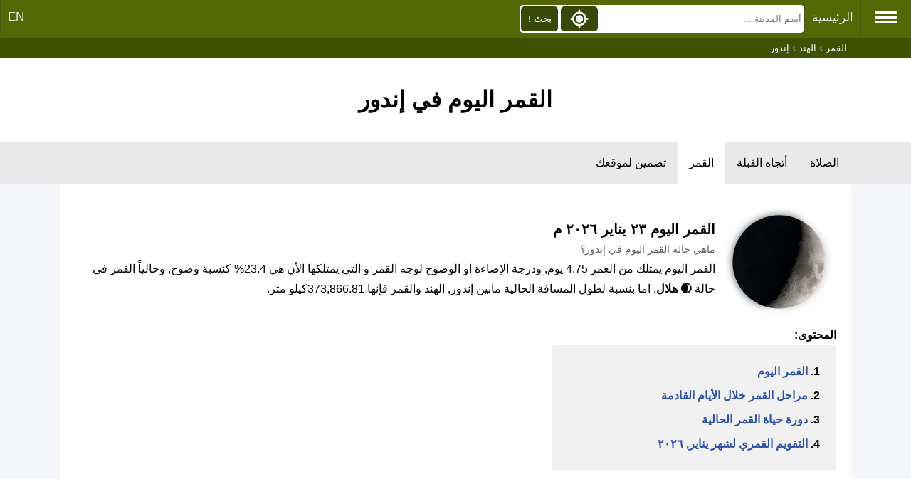

--- FILE ---
content_type: text/html; charset=UTF-8
request_url: https://timesprayer.com/moon/india-in/indore/
body_size: 7939
content:
<!DOCTYPE html><html lang="ar"><head><meta charset="utf-8"><title>القمر اليوم في إندور</title><meta http-equiv="X-UA-Compatible" content="IE=edge"><meta name="viewport" content="width=device-width, initial-scale=1"><meta name="keywords" content="حالة القمر,اليوم,كسوف القمر,القمر إندور,إندور,البدر,الهلال"/><meta name="description" content="حالة القمر اليوم في إندور"/><link rel="shortcut icon" type="image/x-icon" href="//timesprayer.com/images/favicon.ico"/><meta name="theme-color" content="#59771D"><link rel="alternate" hreflang="x-default" href="https://timesprayer.com/moon/india-in/indore/"/><link rel="alternate" hreflang="ar" href="https://timesprayer.com/moon/india-in/indore/"/><link rel="alternate" hreflang="en" href="https://timesprayer.com/en/moon/india-in/indore/"/><meta property="og:title" content="القمر اليوم في إندور"/><meta property="og:description" content="حالة القمر اليوم في إندور"/><meta property="og:type" content="website"/><meta property="og:url" content="//timesprayer.com/moon/india-in/indore/"/><meta property="og:image" content="//timesprayer.com/files/1401983183_Flag_of_India.svg.png"/><link rel="image_src" type="image/png" href="//timesprayer.com/files/1401983183_Flag_of_India.svg.png"/><meta property="og:image:type" content="image/png"/><style>*{list-style:none;text-decoration:none;margin:0;padding:0;box-sizing:border-box;font-family:'Open Sans',sans-serif;direction:rtl}a{text-decoration:none;color:#2e52a4}body{background:#f5f6fa;position:relative}.container{min-height:calc(100vh-237px)}.sidebar{background:rgb(83,104,5);position:absolute;right:0;width:225px;height:100%;padding:20px 0;transition:all .5s ease;z-index:2;min-height:718px}.sidebar .logo{margin-bottom:30px;text-align:center}.sidebar .logo img{display:block;width:102.39px;height:127.28px;margin:0 auto}.sidebar .logo h3{color:#fff;margin:10px 0 5px}.sidebar .logo p{color:rgb(206,240,253);font-size:14px}.sidebar ul li{padding-left:5px}.sidebar ul li a{display:block;padding:13px 30px;border-bottom:1px solid #678d10;color:rgb(241,237,237);font-size:16px;position:relative}.sidebar ul li a:hover,.sidebar ul li a.active{color:#364909;background:white;border-left:2px solid rgb(86,104,5)}.sidebar ul li a:hover:before,.sidebar ul li a.active:before{display:block}.sidebar li a.prayertimes{background:url(//timesprayer.com/images/prayertimes.svg) no-repeat;background-position-y:center;background-position-x:right}.sidebar li a.date{background:url(//timesprayer.com/images/calendar.svg) no-repeat;background-position-y:center;background-position-x:right}.sidebar li a.convert{background:url(//timesprayer.com/images/clock.svg) no-repeat;background-position-y:center;background-position-x:right}.sidebar li a.moon{background:url(//timesprayer.com/images/moon.svg) no-repeat;background-position-y:center;background-position-x:right}.sidebar li a.zakat{background:url(//timesprayer.com/images/calculator.svg) no-repeat;background-position-y:center;background-position-x:right}.sidebar li a.dua{background:url(//timesprayer.com/images/dua.svg) no-repeat;background-position-y:center;background-position-x:right}.sidebar li a.qibla{background:url(//timesprayer.com/images/qibla.svg) no-repeat;background-position-y:center;background-position-x:right}.sidebar li a.allahnames{background:url(//timesprayer.com/images/99.svg) no-repeat;background-position-y:center;background-position-x:right}.sidebar li a.totalmuslims{background:url(//timesprayer.com/images/totalmuslims.svg) no-repeat;background-position-y:center;background-position-x:right}.container{padding:0;line-height:28px;max-width:1110px;margin:0 auto}#header{text-align:center;background:#FFF;padding:30px 0}.topnav{background-color:rgb(83,104,5);padding-bottom:3px}.topnav a{float:right;display:block;color:#f2f2f2;text-align:center;padding:14px 10px;text-decoration:none;font-size:17px;border-left:1px solid rgb(66,90,17)}.topnav .hamburger{padding:12px 20px;font-size:26px;display:inline;float:right;border-left:1px solid rgb(66,90,17);cursor:pointer}.topnav a:hover,.topnav .hamburger:hover{background-color:rgb(70,93,25);color:#FFF}.topnav .active{background-color:#4CAF50;color:white}.topnav .hamburger i{width:30px;height:3px;background-color:#FFF;margin:4px 0;display:block}.topnav-left{float:left}.containerBlock{background-color:#FFF;padding:30px;margin-top:30px}.containerBlock h1{font-size:26px}.containerBlock h2{font-size:20px}@media only screen and (max-width:1572px){.sidebar{right:-225px}}@media only screen and (max-width:640px){h1{font-size:22px}}#footer{background:#FFF;padding:30px;font-size:16px;color:rgb(71,97,20);text-align:center;border-top:#e6e6e6 solid 3px}.clear{clear:both}.topnav .searchBlock{display:inline-block}.topnav form{position:relative;display:inline-block;padding:0;margin:0;background-color:#FFF;margin-top:7px;border-radius:5px;width:400px}.topnav form input{height:35px;float:right;margin:2px;border-width:0;background-color:#FFF;padding:2px;width:70.5%}.topnav form button{height:35px;float:left;margin:2px;border-width:0;padding:2px;background-color:#364909;width:13%;border-radius:5px;color:#FFF;font-weight:bold}.topnav form button img{height:100%;width:100%}.autocomplete-items{position:absolute;right:3px;background-color:#FFF;width:98%;z-index:1;top:39px}.autocomplete-items div{padding:10px;cursor:pointer;background-color:#fff;text-align:right;font-size:.72em}.autocomplete-items div:nth-of-type(even){background:#f2f2f2}.autocomplete-items div:hover{background-color:#e9e9e9}.autocomplete-items div .ciname{display:block;color:#017cbd;line-height:1.2}.autocomplete-items div .flag{width:20px;height:14px;border-width:0;margin-left:5px}.a .autocomplete-items div:hover{background-color:#e9e9e9}span.flag{width:22px;height:15px;display:inline-block;border:1px solid #ccc}img.flag{width:30px}.flag{background:url(//timesprayer.com/images/flags_responsive.png) no-repeat;background-size:100%}.autocomplete-active{background-color:DodgerBlue!important;color:#fff}@media only screen and (min-width:1573px){.topnav form{margin-right:90px}}@media only screen and (max-width:640px){.topnav form,.topnav .searchBlock{display:inline-block;width:100%}}.breadcrumb{background-color:rgb(63 80 0);}.breadcrumb ol{padding:5px 5px;list-style:none;max-width:1110px;margin:0 auto;color:#999999}.breadcrumb ol li{display:inline;font-size:13px;color:#FFF}.breadcrumb ol li a{color:#FFF;text-decoration:none}.breadcrumb ol li a:hover{color:#ccc;text-decoration:underline}@media (max-width:640px){.breadcrumb{display:none}}.midLinks{background-color:#e9e9e9;text-overflow:ellipsis;white-space:nowrap}.midLinks ul{list-style-type:none;margin:0;padding:0;max-width:1110px;margin:0 auto}.midLinks li{display:inline-block}.midLinks li a{display:block;color:#000;text-align:center;padding:20px 16px;font-size:16px}.midLinks .active{background-color:#FFF}.currLinks{background-color:#FFF;padding:10px 5px}.currLinks a{padding:3px 10px;display:inline-block;margin-right:1%;border-radius:5px;background-color:#f7f7f7;margin-bottom:10px}.currLinks a:hover{background-color:#ddd}.currLinks .active{background-color:#ddd}@media only screen and (max-width:520px){.midLinks{overflow:scroll}.currLinks a{width:48%}}.header{padding:40px 20px;text-align:center;background-color:#FFF}.containerBlock{padding:30px 20px}.moonTopic{display:flex}.moonTopic .moonPhase{text-align:center}.moonTopic .moonPhase img{width:160px;height:160px}.moonTopic .moonText{padding:10px;padding-top:20px}.moonTopic .moonText div{font-size:14px;color:#5e5e5e}.moonDetails{margin-top:0}.main,.upcoming{display:flex;font-family:Montserrat,sans-serif}.upcoming{justify-content:space-between}.upcoming .row{margin-bottom:0}.row{text-align:center;margin-bottom:5px}.moon-wi{margin-top:10px;padding:20px 0;box-shadow:0 2px 5px 0 rgba(0,0,0,.3);display:flex;flex-flow:column wrap;justify-content:center;justify-items:center;background-color:rgb(83,104,5);color:white;width:268px;min-width:268px}.upcoming .moon-wi{width:150px;min-width:15px;margin:1px;padding:4px}.upcoming .location-name{font-size:16px}.moon-img img{width:160px;height:160px}.upcoming .moon-img img{width:100px;height:100px}.condition{font-size:32px}.upcoming .condition{font-size:16px}.vis-moon{margin-bottom:20px;font-size:22px}.upcoming .vis-moon{margin-bottom:0;font-size:14px}.location-name{font-size:18px}.location-country{color:#ccc;position:relative}.location-country .flag{width:26px;height:17px;border-width:0;border-radius:3px;margin-left:3px;position:relative;top:4px}.control,.rise-set{display:flex;justify-content:space-between}.control div{background-color:rgb(55 70 0);padding:5px;min-width:100px;font-size:32px;font-weight:bold;text-align:center;border-radius:4px;user-select:none;cursor:pointer}.rise-set div{background-color:rgb(69 86 7);padding:5px;font-size:14px;border-radius:4px;text-align:center;line-height:21px}.rise-set div b{display:block}.moon-deatils{width:75%}.moon-deatils .title{font-weight:bold}.moon-deatils li{display:flex;justify-content:space-between;border-bottom:1px solid #e1e1e1;padding:5px 10px;transition:all .2s}.moon-deatils li:nth-of-type(even){background:#f2f2f2}.containerBlock table{width:100%;text-align:right;font-size:14px}.containerBlock table thead tr th{background:rgb(245,245,245);padding:5px;text-align:right}.containerBlock .range table tbody tr td:first-child{background:rgb(245,245,245)}.containerBlock table tbody tr td{border-bottom:1px solid #E8E8E8;padding:2px 5px}.year table{border-spacing:0}.year table thead tr th{text-align:center}.year tbody tr td{border:1px solid #E8E8E8}.year tbody tr td span{display:block;font-size:14px;line-height:25px;text-align:center}.year tbody tr td span:nth-child(1){font-size:18px;color:#666;font-weight:bold;text-align:left}.year tbody tr td span:nth-child(3){font-size:16px;font-weight:bold}.content{padding:20px 30px;background-color:white;position:relative;border:1px solid #ccc}.phase{font-weight:bold;font-size:22px}.phaseDate{font-size:14px;color:#5a5a5a}.startCycle,.endCycle{background:white;position:relative;width:50%;margin:0 auto;text-align:center;z-index:999;padding:12px;border:1px solid #ccc}@media only screen and (max-width:600px){.main{flex-flow:column}.moon-wi{width:100%}.moon-deatils{width:100%}.moonTopic{flex-direction:column}table{border:0}table caption{font-size:1.3em}table thead{border:0;clip:rect(0 0 0 0);height:1px;margin:-1px;overflow:hidden;padding:0;position:absolute;width:1px}table tr{border-bottom:3px solid #ddd;display:block;margin-bottom:.625em}table td{border-bottom:1px solid #ddd;display:block;font-size:.8em;text-align:left}table td.res-hid{display:none}table td::before{content:attr(data-label);float:right;font-weight:bold;text-transform:uppercase}table td:last-child{border-bottom:0}}@media only screen and (max-width:1110px){.fullData{overflow:scroll;text-overflow:ellipsis;white-space:nowrap}.upcoming{display:block}.upcoming .moon-wi{display:inline-block}}@media only screen and (max-width:768px){}@media only screen and (max-width:450px){}.topicContent div{padding:20px;background-color:#f1f1f1;max-width:400px;border-radius:4px}.topicContent ul li{list-style-position:inside;list-style-type:decimal;font-weight:bold;padding:3px}</style><meta name="google" value="notranslate"></head><body><div class="topnav" id="myTopnav"><span class="hamburger"><i></i><i></i><i></i></span><a href="//timesprayer.com" title="مواقيت الصلاة">الرئيسية</a><div class="topnav-left"><a href="//timesprayer.com/en/moon/india-in/indore/" title="EN">EN</a></div><div class="searchBlock" itemscope itemtype="https://schema.org/WebSite"><meta itemprop="url" content="//timesprayer.com/"/><form class="searchform" method="get" action="//timesprayer.com/search/" itemprop="potentialAction" itemscope itemtype="https://schema.org/SearchAction"><meta itemprop="target" content="//timesprayer.com/search/?q={q}"/><input type="search" name="q" id="q" aria-label="Search" placeholder="أسم المدينة ..." autocomplete="off" itemprop="query-input"/><button type="submit" class="search" onclick="searchLocation();return false;">بحث !</button><button type="button" class="location" onclick="myLocation()"><img src="//timesprayer.com/images/location.svg" title="جد مكاني !"></button></form><span id="resultLocation" style="color:#FFF;"></span></div><div class="clear"></div></div><div class="sidebar"><div class="logo"><a href="//timesprayer.com" title="مواقيت الصلاة"><img src="//timesprayer.com/images/logo.png" alt="logo"><h3>مواقيت الصلاة</h3><p>مواعيد الأذان</p></a></div><ul><li><a href="//timesprayer.com/prayertimes/" title="مواقيت الصلاة" class="prayertimes">مواقيت الصلاة</a></li><li><a href="//timesprayer.com/qibla/" title="إتجاه القبلة" class="qibla"> إتجاه القبلة</a></li><li><a href="//timesprayer.com/moon/" title="القمر اليوم" class="moon">القمر اليوم</a></li><li><a href="//timesprayer.com/zakatcalculator.html" title="حاسبة الزكاة" class="zakat">حاسبة الزكاة</a></li><li><a href="//timesprayer.com/todayhijridate.html" title="التاريخ الهجري" class="date">التاريخ الهجري</a></li><li><a href="//timesprayer.com/dateconverter.html" title="تحويل التاريخ" class="convert">تحويل التاريخ</a></li><li><a href="//timesprayer.com/hijricalendar.html" title="التقويم الهجري" class="date">التقويم الهجري</a></li><li><a href="//timesprayer.com/dua-and-azkar/" title="الدعاء والأذكار" class="dua"> الدعاء والأذكار</a></li><li><a href="//timesprayer.com/99-names-of-allah/" title="أسماء الله الحسنى" class="allahnames">أسماء الله الحسنى</a></li><li><a href="//timesprayer.com/muslim-population/" title="تعداد المسلمين" class="totalmuslims">تعداد المسلمين</a></li><li><a href="https://islamicazkar.com/" target="_blank" title="Islamic azkar" class="allahnames">أذكار إسلامية</a></li></ul></div><div class="breadcrumb"><ol itemscope itemtype="https://schema.org/BreadcrumbList"><li itemprop="itemListElement" itemscope itemtype="https://schema.org/ListItem"><a itemprop="item" href="//timesprayer.com/moon/"><span itemprop="name">القمر</span></a><meta itemprop="position" content="1"/></li> ›
            <li itemprop="itemListElement" itemscope itemtype="https://schema.org/ListItem"><a itemprop="item" href="//timesprayer.com/prayer-times-cities-india.html"><span itemprop="name">الهند</span></a><meta itemprop="position" content="2"/></li> ›
            <li itemprop="itemListElement" itemscope itemtype="https://schema.org/ListItem"><a itemprop="item" href="//timesprayer.com/prayer-times-in-indore.html"><span itemprop="name">إندور</span></a><meta itemprop="position" content="3"/></li></ol></div><div class="header"><h1>القمر اليوم في إندور</h1></div><div class="midLinks"><ul><li><a href="//timesprayer.com/prayer-times-in-indore.html" title="مواقيت الصلاة إندور">الصلاة</a></li><li><a href="//timesprayer.com/direction-qibla-indore.html" title="اتجاه القبلة نحو الكعبة من إندور">أتجاه القبلة</a></li><li><a href="//timesprayer.com/moon/india-in/indore/" class="active">القمر</a></li><li><a href="//timesprayer.com/prayer-times-widgets-indore.html" title="تضمين لموقعك إندور"> تضمين لموقعك</a></li></ul></div><div class="container"><div class="containerBlock moonDetails"><div class="moonTopic"><div class="moonPhase"><img src="//timesprayer.com/images/moon/160/lunarphase8.png" alt="Lunar Day 8"></div><div class="moonText"><h2>القمر اليوم  ٢٣ يناير ٢٠٢٦ م</h2><div>ماهي حالة القمر اليوم في إندور؟</div><p>القمر اليوم يمتلك من العمر 4.75 يوم, ودرجة الإضاءة او الوضوح لوجه القمر و التي يمتلكها الأن هي 23.4% كنسبة وضوح, وحالياً القمر في حالة <b>🌒  هلال</b>, اما بنسبة لطول المسافة الحالية مابين إندور, الهند والقمر فإنها 373,866.81كيلو متر.</p></div></div><div class="topicContent"><h4>المحتوى:</h4><div><ul><li><a href="#moonphase">القمر اليوم</a></li><li><a href="#upcomingmoonphases">مراحل القمر خلال الأيام القادمة</a></li><li><a href="#currentmooncycle">دورة حياة القمر الحالية</a></li><li><a href="#moonphasecalendar">التقويم القمري لشهر يناير, ٢٠٢٦</a></li></ul></div></div></div><div class="containerBlock" id="moonphase"><h2>القمر اليوم</h2><div style="padding:10px 0">ملاحظة: كل التفاصيل والبيانات للقمر أدناه تم تحليليها بنائاً على خوارزميات تعتمد على احداثيات المدينة الحالية والتي هي خط الطول 22.6667 وخط العرض 75.75 ايضاً مزامنة الأوقات بناء على التوقيت الزمني للمدينة والذي هوا Asia/Kolkata ولهذا السبب وللحرص على دقة التحليل ستجد هناك اختلاف من مدينة لمدينة وذالك لإختلاف موقعها وبعدها عن القمر مقارنة بالمدن الأخرى.</div><div class="main"><div class="moon-wi"><div class="location-name row">الجمعة، ٢٣ يناير ٢٠٢٦ م</div><div class="row">09:23:53 PM</div><div class="moon-img row"><img src="//timesprayer.com/images/moon/160/lunarphase8.png" alt="Lunar Day 8"></div><div class="condition row">هلال</div><div class="vis-moon row">23.4%</div><div class="location-name row">إندور</div><div class="location-country row"><span class="flag" style="background-position:0 40.909091%"></span>الهند</div></div><div class="moon-deatils"><ul><li><div class="title">المكان:</div><div>الهند, <a href="//timesprayer.com/moon/india-in/indore/">إندور</a></div></li><li><div class="title">مرحلة القمر:</div><div>🌒 هلال</div></li><li><div class="title">العمر الحالي للقمر:</div><div>4.75</div></li><li><div class="title">درجة الإضاءة:</div><div>23.4%</div></li><li><div class="title">شروق/غروب القمر:</div><div>09:58/22:22</div></li><li><div class="title">الزاوية الرأسية:</div><div>-7.88°</div></li><li><div class="title">مدة الظهور:</div><div>&#128337; 12 ساعة و 24 دقيقة</div></li><li><div class="title">القطر:</div><div>30.52°</div></li><li><div class="title">المسافة إلى إندور:</div><div>373,866.81كيلو متر</div></li><li><div class="title">البدر القادم:</div><div>١ فبراير ٢٠٢٦ م ٥:٤٥ م</div></li><li><div class="title">الوقت المتبقي للبدر القادم:</div><div>8 يوم, 20 ساعة و 21 دقيقة</div></li></ul></div></div></div><div class="containerBlock" id="upcomingmoonphases"><h3>مراحل القمر خلال الأيام القادمة</h3><div class="fullData"><div class="upcoming">                <div class="moon-wi"><div class="location-name row">٢٤ يناير ٢٠٢٦ م</div><div class="moon-img row"><img src="//timesprayer.com/images/moon/100/lunarphase8.png" alt="Lunar Day 4"></div><div class="condition row">هلال</div><div class="vis-moon row">الإضاءة: 24.41%</div><div class="rise-set"><div>ظهور<br>10:32</div><div>غروب<br>23:20</div></div></div>                 <div class="moon-wi"><div class="location-name row">٢٥ يناير ٢٠٢٦ م</div><div class="moon-img row"><img src="//timesprayer.com/images/moon/100/lunarphase10.png" alt="Lunar Day 5"></div><div class="condition row">تربيع أول</div><div class="vis-moon row">الإضاءة: 34.41%</div><div class="rise-set"><div>ظهور<br>11:08</div><div>غروب<br>00:00</div></div></div>                 <div class="moon-wi"><div class="location-name row">٢٦ يناير ٢٠٢٦ م</div><div class="moon-img row"><img src="//timesprayer.com/images/moon/100/lunarphase12.png" alt="Lunar Day 6"></div><div class="condition row">تربيع أول</div><div class="vis-moon row">الإضاءة: 45.32%</div><div class="rise-set"><div>ظهور<br>11:47</div><div>غروب<br>00:20</div></div></div>                 <div class="moon-wi"><div class="location-name row">٢٧ يناير ٢٠٢٦ م</div><div class="moon-img row"><img src="//timesprayer.com/images/moon/100/lunarphase16.png" alt="Lunar Day 8"></div><div class="condition row">تربيع أول</div><div class="vis-moon row">الإضاءة: 56.63%</div><div class="rise-set"><div>ظهور<br>12:32</div><div>غروب<br>01:23</div></div></div>                 <div class="moon-wi"><div class="location-name row">٢٨ يناير ٢٠٢٦ م</div><div class="moon-img row"><img src="//timesprayer.com/images/moon/100/lunarphase18.png" alt="Lunar Day 9"></div><div class="condition row">تربيع أول</div><div class="vis-moon row">الإضاءة: 67.76%</div><div class="rise-set"><div>ظهور<br>13:24</div><div>غروب<br>02:29</div></div></div>                 <div class="moon-wi"><div class="location-name row">٢٩ يناير ٢٠٢٦ م</div><div class="moon-img row"><img src="//timesprayer.com/images/moon/100/lunarphase20.png" alt="Lunar Day 10"></div><div class="condition row">أحدب متزايد</div><div class="vis-moon row">الإضاءة: 78.07%</div><div class="rise-set"><div>ظهور<br>14:23</div><div>غروب<br>03:38</div></div></div>                 <div class="moon-wi"><div class="location-name row">٣٠ يناير ٢٠٢٦ م</div><div class="moon-img row"><img src="//timesprayer.com/images/moon/100/lunarphase22.png" alt="Lunar Day 11"></div><div class="condition row">أحدب متزايد</div><div class="vis-moon row">الإضاءة: 86.94%</div><div class="rise-set"><div>ظهور<br>15:30</div><div>غروب<br>04:43</div></div></div> </div></div></div><div class="containerBlock" id="currentmooncycle"><h3>دورة حياة القمر الحالية</h3><p style="text-align:justify;">من الشائع جداً ان يُختصر للقمر مراحلة الى اربع مراحل شائعة والذي دائماً نجدها في اغلب المسميات للقمر ويسميها البعض بدورة حياة القمر, هذه المراحل تبداء بمرحلة القمر الجديد أو مايسمى (محاق), والثانية تسمى بربع القمر الأول او التربيع الأول, بعدها القمر المكتمل او كما نسميه نحن العرب (البدر), يليه المرحلة الأخيرة وهي الربع الأخير او التربيع الثاني وهي اخر مرحلة, ملاحظة علمياً دورة حياة القمر تتكون من ثمان مراحل ولكن هنا هي مختصرة, ستجد تحت المراحل الأربعة مع اوقات بداءها وانتهاءها</p><div class="range"><table><thead><tr><th>المرحلة</th><th>تاريخ البدء</th><th>وقت الظهور</th><th>وقت الإختفاء</th><th>درجة الإضاءة</th><th>العمر</th></tr></thead><tbody><pre>                        <tr><td data-label="المرحلة">🌑 محاق</td><td data-label="تاريخ البدء">الثلاثاء، ٢٠ يناير ٢٠٢٦ م</td><td data-label="وقت الظهور">08:14</td><td data-label="وقت الإختفاء">19:35</td><td data-label="درجة الإضاءة">0.87%</td><td data-label="العمر">0.88</td></tr>                         <tr><td data-label="المرحلة">🌓 تربيع أول</td><td data-label="تاريخ البدء">الأحد، ٢٥ يناير ٢٠٢٦ م</td><td data-label="وقت الظهور">11:08</td><td data-label="وقت الإختفاء">00:00</td><td data-label="درجة الإضاءة">34.41%</td><td data-label="العمر">5.89</td></tr>                         <tr><td data-label="المرحلة">🌕 بدر كامل</td><td data-label="تاريخ البدء">الأحد، ١ فبراير ٢٠٢٦ م</td><td data-label="وقت الظهور">17:45</td><td data-label="وقت الإختفاء">06:36</td><td data-label="درجة الإضاءة">98.21%</td><td data-label="العمر">13.5</td></tr>                         <tr><td data-label="المرحلة">🌗 تربيع ثاني</td><td data-label="تاريخ البدء">الأحد، ٨ فبراير ٢٠٢٦ م</td><td data-label="وقت الظهور">00:00</td><td data-label="وقت الإختفاء">10:48</td><td data-label="درجة الإضاءة">66.57%</td><td data-label="العمر">20.56</td></tr> </tbody></table></div></div><div class="containerBlock" id="moonphasecalendar"><h3>التقويم القمري لشهر يناير, ٢٠٢٦</h3><div class="year"><table><thead><tr><th>الأحد</th><th>الاثنين</th><th>الثلاثاء</th><th>الأربعاء</th><th>الخميس</th><th>الجمعة</th><th>السبت</rh></thead></tr><tbody><tr class="calendar-row"><td class="res-hid">&nbsp;</td><td class="res-hid">&nbsp;</td><td class="res-hid">&nbsp;</td><td class="res-hid">&nbsp;</td><td data-label="Thu 2026-01-01"><div class="day-number"><span>1</span><span>أحدب متزايد</span><span>🌔 89.94%</span><span>العمر 11.73</span></div></td><td data-label="Fri 2026-01-02"><div class="day-number"><span>2</span><span>أحدب متزايد</span><span>🌔 96.01%</span><span>العمر 12.87</span></div></td><td data-label="Sat 2026-01-03"><div class="day-number"><span>3</span><span>بدر كامل</span><span>🌕 99.37%</span><span>العمر 14.02</span></div></td></tr><tr class="calendar-row"><td data-label="Sun 2026-01-04"><div class="day-number"><span>4</span><span>بدر كامل</span><span>🌕 99.83%</span><span>العمر 15.15</span></div></td><td data-label="Mon 2026-01-05"><div class="day-number"><span>5</span><span>بدر كامل</span><span>🌕 97.46%</span><span>العمر 16.27</span></div></td><td data-label="Tue 2026-01-06"><div class="day-number"><span>6</span><span>أحدب متناقص</span><span>🌖 92.61%</span><span>العمر 17.35</span></div></td><td data-label="Wed 2026-01-07"><div class="day-number"><span>7</span><span>أحدب متناقص</span><span>🌖 85.78%</span><span>العمر 18.4</span></div></td><td data-label="Thu 2026-01-08"><div class="day-number"><span>8</span><span>أحدب متناقص</span><span>🌖 77.53%</span><span>العمر 19.41</span></div></td><td data-label="Fri 2026-01-09"><div class="day-number"><span>9</span><span>تربيع ثاني</span><span>🌗 68.36%</span><span>العمر 20.38</span></div></td><td data-label="Sat 2026-01-10"><div class="day-number"><span>10</span><span>تربيع ثاني</span><span>🌗 58.74%</span><span>العمر 21.32</span></div></td></tr><tr class="calendar-row"><td data-label="Sun 2026-01-11"><div class="day-number"><span>11</span><span>تربيع ثاني</span><span>🌗 49.03%</span><span>العمر 22.24</span></div></td><td data-label="Mon 2026-01-12"><div class="day-number"><span>12</span><span>تربيع ثاني</span><span>🌗 39.53%</span><span>العمر 23.14</span></div></td><td data-label="Tue 2026-01-13"><div class="day-number"><span>13</span><span>هلال ثاني</span><span>🌘 30.51%</span><span>العمر 24.03</span></div></td><td data-label="Wed 2026-01-14"><div class="day-number"><span>14</span><span>هلال ثاني</span><span>🌘 22.23%</span><span>العمر 24.92</span></div></td><td data-label="Thu 2026-01-15"><div class="day-number"><span>15</span><span>هلال ثاني</span><span>🌘 14.91%</span><span>العمر 25.8</span></div></td><td data-label="Fri 2026-01-16"><div class="day-number"><span>16</span><span>هلال ثاني</span><span>🌘 8.81%</span><span>العمر 26.7</span></div></td><td data-label="Sat 2026-01-17"><div class="day-number"><span>17</span><span>هلال ثاني</span><span>🌘 4.14%</span><span>العمر 27.6</span></div></td></tr><tr class="calendar-row"><td data-label="Sun 2026-01-18"><div class="day-number"><span>18</span><span>محاق</span><span>🌑 1.15%</span><span>العمر 28.52</span></div></td><td data-label="Mon 2026-01-19"><div class="day-number"><span>19</span><span>محاق</span><span>🌑 0.01%</span><span>العمر 29.46</span></div></td><td data-label="Tue 2026-01-20"><div class="day-number"><span>20</span><span>محاق</span><span>🌑 0.87%</span><span>العمر 0.88</span></div></td><td data-label="Wed 2026-01-21"><div class="day-number"><span>21</span><span>هلال</span><span>🌒 3.82%</span><span>العمر 1.85</span></div></td><td data-label="Thu 2026-01-22"><div class="day-number"><span>22</span><span>هلال</span><span>🌒 8.82%</span><span>العمر 2.83</span></div></td><td data-label="Fri 2026-01-23"><div class="day-number"><span>23</span><span>هلال</span><span>🌒 15.77%</span><span>العمر 3.84</span></div></td><td data-label="Sat 2026-01-24"><div class="day-number"><span>24</span><span>هلال</span><span>🌒 24.41%</span><span>العمر 4.86</span></div></td></tr><tr class="calendar-row"><td data-label="Sun 2026-01-25"><div class="day-number"><span>25</span><span>تربيع أول</span><span>🌓 34.41%</span><span>العمر 5.89</span></div></td><td data-label="Mon 2026-01-26"><div class="day-number"><span>26</span><span>تربيع أول</span><span>🌓 45.32%</span><span>العمر 6.94</span></div></td><td data-label="Tue 2026-01-27"><div class="day-number"><span>27</span><span>تربيع أول</span><span>🌓 56.63%</span><span>العمر 8.01</span></div></td><td data-label="Wed 2026-01-28"><div class="day-number"><span>28</span><span>تربيع أول</span><span>🌓 67.76%</span><span>العمر 9.09</span></div></td><td data-label="Thu 2026-01-29"><div class="day-number"><span>29</span><span>أحدب متزايد</span><span>🌔 78.07%</span><span>العمر 10.18</span></div></td><td data-label="Fri 2026-01-30"><div class="day-number"><span>30</span><span>أحدب متزايد</span><span>🌔 86.94%</span><span>العمر 11.29</span></div></td><td data-label="Sat 2026-01-31"><div class="day-number"><span>31</span><span>أحدب متزايد</span><span>🌔 93.8%</span><span>العمر 12.4</span></div></td></tr><td class="res-hid">&nbsp;</td><td class="res-hid">&nbsp;</td><td class="res-hid">&nbsp;</td><td class="res-hid">&nbsp;</td><td class="res-hid">&nbsp;</td><td class="res-hid">&nbsp;</td><td class="res-hid">&nbsp;</td></tr></tbody></table></div></div></div><div id="footer"><div>V1.25.7-S3
- <a href="//timesprayer.com/c-PrivacyPolicy.html" title="Privacy Policy">Privacy Policy</a> - <a href="//timesprayer.com/c-aboutads.html" title="ظهور الاعلانات">ظهور الاعلانات</a></div><div><a href="https://symbolcopyright.com/" target="_blank" title="&#169;">&#169;</a> 2011 جميع الحقوق محفوظة لموقع <a href="//timesprayer.com" title="مواقيت الصلاة">مواقيت الصلاة</a></div>
Developed by MRSD</div><script>var hamburger=document.querySelector(".hamburger");hamburger.addEventListener("click",function(){var elm=document.getElementsByClassName("sidebar")[0];var currentVal=window.getComputedStyle(elm,null).getPropertyValue('right');if(currentVal=='0px'||currentVal==''){elm.style.right="-225px"}else{elm.style.right="0px"}});var siteURL='//timesprayer.com';var language='ar';function appJs(jsFile){var element=document.createElement("script");element.src=jsFile;document.body.appendChild(element)};function afterLoad(){setTimeout(function downloadJs(){appJs("https://maps.googleapis.com/maps/api/js?key=AIzaSyC9IneXdwfkqK4UbkZ_OZ_S0gDtfj9Ux0w&language=en");appJs("//timesprayer.com/js/search.1.2.3.js");var element=document.createElement("script");element.async=true;element.src="//pagead2.googlesyndication.com/pagead/js/adsbygoogle.js";document.body.appendChild(element);(adsbygoogle=window.adsbygoogle||[]).push({google_ad_client:"ca-pub-9184638470810001",enable_page_level_ads:true})},2000)}if(window.addEventListener)window.addEventListener("load",afterLoad,false);else if(window.attachEvent)window.attachEvent("onload",afterLoad);else window.onload=afterLoad;(function(i,s,o,g,r,a,m){i['GoogleAnalyticsObject']=r;i[r]=i[r]||function(){(i[r].q=i[r].q||[]).push(arguments)},i[r].l=1*new Date();a=s.createElement(o),m=s.getElementsByTagName(o)[0];a.async=1;a.src=g;m.parentNode.insertBefore(a,m)})(window,document,'script','//www.google-analytics.com/analytics.js','ga');ga('create','UA-51636779-1','timesprayer.com');ga('send','pageview');</script></body></html>